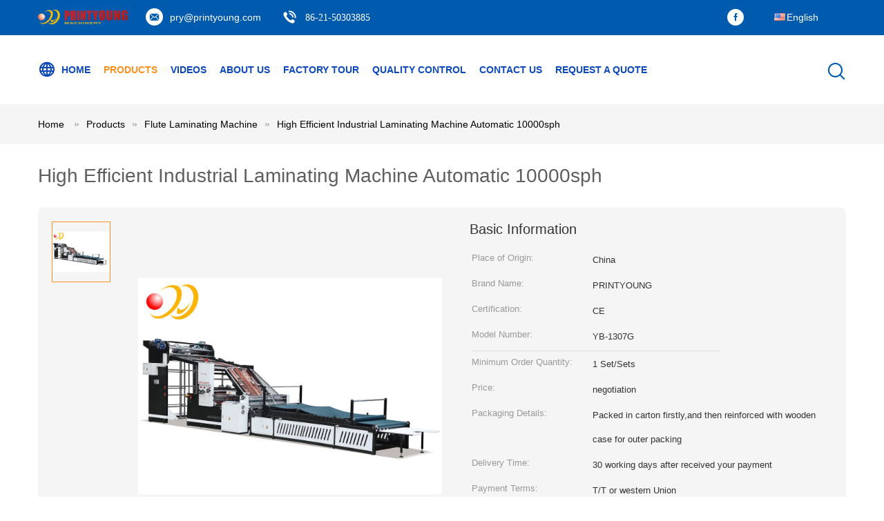

--- FILE ---
content_type: text/plain
request_url: https://www.google-analytics.com/j/collect?v=1&_v=j102&a=854122516&t=pageview&_s=1&dl=https%3A%2F%2Fwww.paperprintingmachines.com%2Fsale-7504792-high-efficient-industrial-laminating-machine-automatic-10000sph.html&ul=en-us%40posix&dt=High%20Efficient%20Industrial%20Laminating%20Machine%20Automatic%2010000sph&sr=1280x720&vp=1280x720&_u=IEBAAEABAAAAACAAI~&jid=1036283062&gjid=871711609&cid=1875424685.1766119505&tid=UA-84501034-1&_gid=1423825013.1766119505&_r=1&_slc=1&z=1879387068
body_size: -454
content:
2,cG-Y7VFF9RQTM